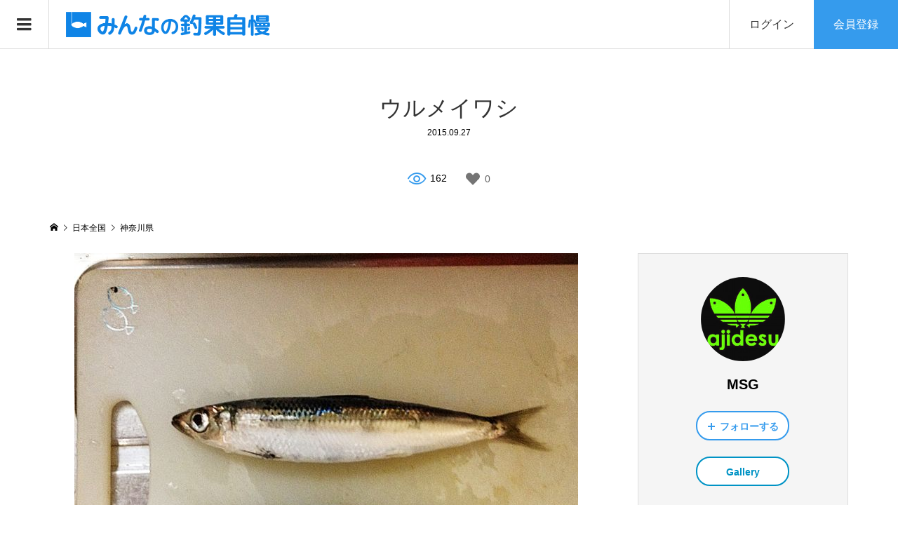

--- FILE ---
content_type: text/html; charset=UTF-8
request_url: https://choka-jiman.com/choka/kanagawa/choka-1399.html
body_size: 15814
content:
<!DOCTYPE html>
<html lang="ja">

<head prefix="og: http://ogp.me/ns# fb: http://ogp.me/ns/fb#">
				<!-- Global site tag (gtag.js) - Google Analytics -->
			<script async src="https://www.googletagmanager.com/gtag/js?id=UA-104080824-1"></script>
			<script>
				window.dataLayer = window.dataLayer || [];
				function gtag() { dataLayer.push(arguments); }
				gtag('js', new Date());

				gtag('config', 'UA-104080824-1');
			</script>
					<script async src="https://pagead2.googlesyndication.com/pagead/js/adsbygoogle.js?client=ca-pub-7709522637658822"
			crossorigin="anonymous"></script>
			<meta charset="UTF-8">
	<meta name="description" content="神奈川県の釣果。投稿者:MSG//自作投げサビキにて/イワシの中でもウルメはごちそう。刺身にちょうど良いサイズ! 魚名:ウルメイワシ">
	<meta name="viewport" content="width=device-width">
		<meta name="msvalidate.01" content="01D0153515CA8066413AEC35742A7273" />
			<meta property="og:type" content="article" />
<meta property="og:url" content="https://choka-jiman.com/choka/kanagawa/choka-1399.html">
<meta property="og:title" content="ウルメイワシ" />
<meta property="og:description" content="神奈川県の釣果。投稿者:MSG//自作投げサビキにて/イワシの中でもウルメはごちそう。刺身にちょうど良いサイズ! 魚名:ウルメイワシ" />
<meta property="og:site_name" content="みんなの釣果自慢" />
<meta property="og:image" content="https://choka-jiman.com/wp-content/uploads/fb85dc0251a74a9fdaf6b873cf26ce10.jpg">
<meta property="og:image:secure_url" content="https://choka-jiman.com/wp-content/uploads/fb85dc0251a74a9fdaf6b873cf26ce10.jpg" />
<meta property="og:image:width" content="718" />
<meta property="og:image:height" content="631" />
<meta property="fb:app_id" content="444847679642703">
<meta name="twitter:card" content="summary_large_image" />
<meta name="twitter:site" content="@choka_jiman" />
<meta name="twitter:creator" content="@choka_jiman" />
<meta property="twitter:title" content="ウルメイワシ" />
<meta property="twitter:description" content="神奈川県の釣果。投稿者:MSG//自作投げサビキにて/イワシの中でもウルメはごちそう。刺身にちょうど良いサイズ! 魚名:ウルメイワシ" />
<meta property="twitter:url" content="https://choka-jiman.com/choka/kanagawa/choka-1399.html">
<meta name="twitter:image" content="https://choka-jiman.com/wp-content/uploads/fb85dc0251a74a9fdaf6b873cf26ce10.jpg" />
<meta name="twitter:domain" content="choka-jiman.com" />
	<title>ウルメイワシ &#8211; みんなの釣果自慢</title>
<meta name='robots' content='max-image-preview:large' />
	<style>img:is([sizes="auto" i], [sizes^="auto," i]) { contain-intrinsic-size: 3000px 1500px }</style>
	<link rel='dns-prefetch' href='//challenges.cloudflare.com' />
<link rel="alternate" type="application/rss+xml" title="みんなの釣果自慢 &raquo; ウルメイワシ のコメントのフィード" href="https://choka-jiman.com/choka/kanagawa/choka-1399.html/feed" />
<link rel='stylesheet' id='wp-block-library-css' href='https://choka-jiman.com/wp-includes/css/dist/block-library/style.min.css?ver=6.8.3' type='text/css' media='all' />
<style id='classic-theme-styles-inline-css' type='text/css'>
/*! This file is auto-generated */
.wp-block-button__link{color:#fff;background-color:#32373c;border-radius:9999px;box-shadow:none;text-decoration:none;padding:calc(.667em + 2px) calc(1.333em + 2px);font-size:1.125em}.wp-block-file__button{background:#32373c;color:#fff;text-decoration:none}
</style>
<style id='global-styles-inline-css' type='text/css'>
:root{--wp--preset--aspect-ratio--square: 1;--wp--preset--aspect-ratio--4-3: 4/3;--wp--preset--aspect-ratio--3-4: 3/4;--wp--preset--aspect-ratio--3-2: 3/2;--wp--preset--aspect-ratio--2-3: 2/3;--wp--preset--aspect-ratio--16-9: 16/9;--wp--preset--aspect-ratio--9-16: 9/16;--wp--preset--color--black: #000000;--wp--preset--color--cyan-bluish-gray: #abb8c3;--wp--preset--color--white: #ffffff;--wp--preset--color--pale-pink: #f78da7;--wp--preset--color--vivid-red: #cf2e2e;--wp--preset--color--luminous-vivid-orange: #ff6900;--wp--preset--color--luminous-vivid-amber: #fcb900;--wp--preset--color--light-green-cyan: #7bdcb5;--wp--preset--color--vivid-green-cyan: #00d084;--wp--preset--color--pale-cyan-blue: #8ed1fc;--wp--preset--color--vivid-cyan-blue: #0693e3;--wp--preset--color--vivid-purple: #9b51e0;--wp--preset--gradient--vivid-cyan-blue-to-vivid-purple: linear-gradient(135deg,rgba(6,147,227,1) 0%,rgb(155,81,224) 100%);--wp--preset--gradient--light-green-cyan-to-vivid-green-cyan: linear-gradient(135deg,rgb(122,220,180) 0%,rgb(0,208,130) 100%);--wp--preset--gradient--luminous-vivid-amber-to-luminous-vivid-orange: linear-gradient(135deg,rgba(252,185,0,1) 0%,rgba(255,105,0,1) 100%);--wp--preset--gradient--luminous-vivid-orange-to-vivid-red: linear-gradient(135deg,rgba(255,105,0,1) 0%,rgb(207,46,46) 100%);--wp--preset--gradient--very-light-gray-to-cyan-bluish-gray: linear-gradient(135deg,rgb(238,238,238) 0%,rgb(169,184,195) 100%);--wp--preset--gradient--cool-to-warm-spectrum: linear-gradient(135deg,rgb(74,234,220) 0%,rgb(151,120,209) 20%,rgb(207,42,186) 40%,rgb(238,44,130) 60%,rgb(251,105,98) 80%,rgb(254,248,76) 100%);--wp--preset--gradient--blush-light-purple: linear-gradient(135deg,rgb(255,206,236) 0%,rgb(152,150,240) 100%);--wp--preset--gradient--blush-bordeaux: linear-gradient(135deg,rgb(254,205,165) 0%,rgb(254,45,45) 50%,rgb(107,0,62) 100%);--wp--preset--gradient--luminous-dusk: linear-gradient(135deg,rgb(255,203,112) 0%,rgb(199,81,192) 50%,rgb(65,88,208) 100%);--wp--preset--gradient--pale-ocean: linear-gradient(135deg,rgb(255,245,203) 0%,rgb(182,227,212) 50%,rgb(51,167,181) 100%);--wp--preset--gradient--electric-grass: linear-gradient(135deg,rgb(202,248,128) 0%,rgb(113,206,126) 100%);--wp--preset--gradient--midnight: linear-gradient(135deg,rgb(2,3,129) 0%,rgb(40,116,252) 100%);--wp--preset--font-size--small: 13px;--wp--preset--font-size--medium: 20px;--wp--preset--font-size--large: 36px;--wp--preset--font-size--x-large: 42px;--wp--preset--spacing--20: 0.44rem;--wp--preset--spacing--30: 0.67rem;--wp--preset--spacing--40: 1rem;--wp--preset--spacing--50: 1.5rem;--wp--preset--spacing--60: 2.25rem;--wp--preset--spacing--70: 3.38rem;--wp--preset--spacing--80: 5.06rem;--wp--preset--shadow--natural: 6px 6px 9px rgba(0, 0, 0, 0.2);--wp--preset--shadow--deep: 12px 12px 50px rgba(0, 0, 0, 0.4);--wp--preset--shadow--sharp: 6px 6px 0px rgba(0, 0, 0, 0.2);--wp--preset--shadow--outlined: 6px 6px 0px -3px rgba(255, 255, 255, 1), 6px 6px rgba(0, 0, 0, 1);--wp--preset--shadow--crisp: 6px 6px 0px rgba(0, 0, 0, 1);}:where(.is-layout-flex){gap: 0.5em;}:where(.is-layout-grid){gap: 0.5em;}body .is-layout-flex{display: flex;}.is-layout-flex{flex-wrap: wrap;align-items: center;}.is-layout-flex > :is(*, div){margin: 0;}body .is-layout-grid{display: grid;}.is-layout-grid > :is(*, div){margin: 0;}:where(.wp-block-columns.is-layout-flex){gap: 2em;}:where(.wp-block-columns.is-layout-grid){gap: 2em;}:where(.wp-block-post-template.is-layout-flex){gap: 1.25em;}:where(.wp-block-post-template.is-layout-grid){gap: 1.25em;}.has-black-color{color: var(--wp--preset--color--black) !important;}.has-cyan-bluish-gray-color{color: var(--wp--preset--color--cyan-bluish-gray) !important;}.has-white-color{color: var(--wp--preset--color--white) !important;}.has-pale-pink-color{color: var(--wp--preset--color--pale-pink) !important;}.has-vivid-red-color{color: var(--wp--preset--color--vivid-red) !important;}.has-luminous-vivid-orange-color{color: var(--wp--preset--color--luminous-vivid-orange) !important;}.has-luminous-vivid-amber-color{color: var(--wp--preset--color--luminous-vivid-amber) !important;}.has-light-green-cyan-color{color: var(--wp--preset--color--light-green-cyan) !important;}.has-vivid-green-cyan-color{color: var(--wp--preset--color--vivid-green-cyan) !important;}.has-pale-cyan-blue-color{color: var(--wp--preset--color--pale-cyan-blue) !important;}.has-vivid-cyan-blue-color{color: var(--wp--preset--color--vivid-cyan-blue) !important;}.has-vivid-purple-color{color: var(--wp--preset--color--vivid-purple) !important;}.has-black-background-color{background-color: var(--wp--preset--color--black) !important;}.has-cyan-bluish-gray-background-color{background-color: var(--wp--preset--color--cyan-bluish-gray) !important;}.has-white-background-color{background-color: var(--wp--preset--color--white) !important;}.has-pale-pink-background-color{background-color: var(--wp--preset--color--pale-pink) !important;}.has-vivid-red-background-color{background-color: var(--wp--preset--color--vivid-red) !important;}.has-luminous-vivid-orange-background-color{background-color: var(--wp--preset--color--luminous-vivid-orange) !important;}.has-luminous-vivid-amber-background-color{background-color: var(--wp--preset--color--luminous-vivid-amber) !important;}.has-light-green-cyan-background-color{background-color: var(--wp--preset--color--light-green-cyan) !important;}.has-vivid-green-cyan-background-color{background-color: var(--wp--preset--color--vivid-green-cyan) !important;}.has-pale-cyan-blue-background-color{background-color: var(--wp--preset--color--pale-cyan-blue) !important;}.has-vivid-cyan-blue-background-color{background-color: var(--wp--preset--color--vivid-cyan-blue) !important;}.has-vivid-purple-background-color{background-color: var(--wp--preset--color--vivid-purple) !important;}.has-black-border-color{border-color: var(--wp--preset--color--black) !important;}.has-cyan-bluish-gray-border-color{border-color: var(--wp--preset--color--cyan-bluish-gray) !important;}.has-white-border-color{border-color: var(--wp--preset--color--white) !important;}.has-pale-pink-border-color{border-color: var(--wp--preset--color--pale-pink) !important;}.has-vivid-red-border-color{border-color: var(--wp--preset--color--vivid-red) !important;}.has-luminous-vivid-orange-border-color{border-color: var(--wp--preset--color--luminous-vivid-orange) !important;}.has-luminous-vivid-amber-border-color{border-color: var(--wp--preset--color--luminous-vivid-amber) !important;}.has-light-green-cyan-border-color{border-color: var(--wp--preset--color--light-green-cyan) !important;}.has-vivid-green-cyan-border-color{border-color: var(--wp--preset--color--vivid-green-cyan) !important;}.has-pale-cyan-blue-border-color{border-color: var(--wp--preset--color--pale-cyan-blue) !important;}.has-vivid-cyan-blue-border-color{border-color: var(--wp--preset--color--vivid-cyan-blue) !important;}.has-vivid-purple-border-color{border-color: var(--wp--preset--color--vivid-purple) !important;}.has-vivid-cyan-blue-to-vivid-purple-gradient-background{background: var(--wp--preset--gradient--vivid-cyan-blue-to-vivid-purple) !important;}.has-light-green-cyan-to-vivid-green-cyan-gradient-background{background: var(--wp--preset--gradient--light-green-cyan-to-vivid-green-cyan) !important;}.has-luminous-vivid-amber-to-luminous-vivid-orange-gradient-background{background: var(--wp--preset--gradient--luminous-vivid-amber-to-luminous-vivid-orange) !important;}.has-luminous-vivid-orange-to-vivid-red-gradient-background{background: var(--wp--preset--gradient--luminous-vivid-orange-to-vivid-red) !important;}.has-very-light-gray-to-cyan-bluish-gray-gradient-background{background: var(--wp--preset--gradient--very-light-gray-to-cyan-bluish-gray) !important;}.has-cool-to-warm-spectrum-gradient-background{background: var(--wp--preset--gradient--cool-to-warm-spectrum) !important;}.has-blush-light-purple-gradient-background{background: var(--wp--preset--gradient--blush-light-purple) !important;}.has-blush-bordeaux-gradient-background{background: var(--wp--preset--gradient--blush-bordeaux) !important;}.has-luminous-dusk-gradient-background{background: var(--wp--preset--gradient--luminous-dusk) !important;}.has-pale-ocean-gradient-background{background: var(--wp--preset--gradient--pale-ocean) !important;}.has-electric-grass-gradient-background{background: var(--wp--preset--gradient--electric-grass) !important;}.has-midnight-gradient-background{background: var(--wp--preset--gradient--midnight) !important;}.has-small-font-size{font-size: var(--wp--preset--font-size--small) !important;}.has-medium-font-size{font-size: var(--wp--preset--font-size--medium) !important;}.has-large-font-size{font-size: var(--wp--preset--font-size--large) !important;}.has-x-large-font-size{font-size: var(--wp--preset--font-size--x-large) !important;}
:where(.wp-block-post-template.is-layout-flex){gap: 1.25em;}:where(.wp-block-post-template.is-layout-grid){gap: 1.25em;}
:where(.wp-block-columns.is-layout-flex){gap: 2em;}:where(.wp-block-columns.is-layout-grid){gap: 2em;}
:root :where(.wp-block-pullquote){font-size: 1.5em;line-height: 1.6;}
</style>
<link rel='stylesheet' id='contact-form-7-css' href='https://choka-jiman.com/wp-content/plugins/contact-form-7/includes/css/styles.css?ver=6.1.3' type='text/css' media='all' />
<link rel='stylesheet' id='toc-screen-css' href='https://choka-jiman.com/wp-content/plugins/table-of-contents-plus/screen.min.css?ver=2411.1' type='text/css' media='all' />
<link rel='stylesheet' id='wp-ulike-css' href='https://choka-jiman.com/wp-content/plugins/wp-ulike/assets/css/wp-ulike.min.css?ver=4.7.11' type='text/css' media='all' />
<link rel='stylesheet' id='parent-style-css' href='https://choka-jiman.com/wp-content/themes/zoomy_tcd067/style.css?ver=6.8.3' type='text/css' media='all' />
<link rel='stylesheet' id='child-style-css' href='https://choka-jiman.com/wp-content/themes/zoomy_tcd067-child/style.css?ver=6.8.3' type='text/css' media='all' />
<link rel='stylesheet' id='zoomy-style-css' href='https://choka-jiman.com/wp-content/themes/zoomy_tcd067-child/style.css?ver=1.7' type='text/css' media='all' />
<link rel='stylesheet' id='zoomy-slick-css' href='https://choka-jiman.com/wp-content/themes/zoomy_tcd067/css/slick.min.css?ver=6.8.3' type='text/css' media='all' />
<script type="text/javascript" src="https://choka-jiman.com/wp-includes/js/jquery/jquery.min.js?ver=3.7.1" id="jquery-core-js"></script>
<script type="text/javascript" src="https://choka-jiman.com/wp-includes/js/jquery/jquery-migrate.min.js?ver=3.4.1" id="jquery-migrate-js"></script>
<link rel="https://api.w.org/" href="https://choka-jiman.com/wp-json/" /><link rel="alternate" title="JSON" type="application/json" href="https://choka-jiman.com/wp-json/wp/v2/posts/1399" /><link rel="EditURI" type="application/rsd+xml" title="RSD" href="https://choka-jiman.com/xmlrpc.php?rsd" />
<meta name="generator" content="WordPress 6.8.3" />
<link rel="canonical" href="https://choka-jiman.com/choka/kanagawa/choka-1399.html" />
<link rel='shortlink' href='https://choka-jiman.com/?p=1399' />
<link rel="alternate" title="oEmbed (JSON)" type="application/json+oembed" href="https://choka-jiman.com/wp-json/oembed/1.0/embed?url=https%3A%2F%2Fchoka-jiman.com%2Fchoka%2Fkanagawa%2Fchoka-1399.html" />
<link rel="alternate" title="oEmbed (XML)" type="text/xml+oembed" href="https://choka-jiman.com/wp-json/oembed/1.0/embed?url=https%3A%2F%2Fchoka-jiman.com%2Fchoka%2Fkanagawa%2Fchoka-1399.html&#038;format=xml" />
<style>
.p-headline, .p-breadcrumb__item a:hover, .p-button-follow, .p-has-icon::before, .p-social-nav a:hover, .p-archive-information__item-date, .p-index-newsticker__item-date, .p-member-page-header__title, .p-member-page-headline--color, .p-widget__title, .p-widget-categories .toggle-children:hover { color: #359bed; }
.p-button, .p-header-member-menu__item.has-bg a, .p-category-item, .p-page-links > span, .p-author .p-social-nav__item--url a, .p-author__list-tab_badge, .slick-dots li.slick-active button, .slick-dots li:hover button { background-color: #359bed; }
.p-button-follow { border-color: #359bed; }
a.p-button-follow:hover, a.p-button-following:hover, .p-pager__item .current, .p-page-links a:hover, .p-pager__item a:hover, .slick-dots li.slick-active button { background-color: #359bed; border-color: #359bed; }
.p-author__list-tab, .p-member-news__item.is-unread, .p-widget-categories li a:hover { background-color: rgba(53, 155, 237, 0.15); }
.p-blog-archive__sort-item.is-active, .p-blog-archive__sort-item:hover { background: #359bed; border-color: #359bed !important; }
a:hover, .p-body a:hover, a:hover .p-article__title, .p-article__author:hover .p-article__author-name, a.p-has-icon:hover::before, .p-user-list__search-submit:hover, .p-widget .searchform #searchsubmit:hover, .p-widget-search .p-widget-search__submit:hover, .c-entry-nav__item a:hover, .p-modal__close:hover { color: #0f84e6; }
.p-button:hover, .p-header-member-menu__item.has-bg a:hover, .p-category-item:hover, .p-author .p-social-nav__item--url a:hover, .p-author__list-tab:hover, .p-article__edit-button:hover, .p-article__delete-button:hover, .c-comment__form-submit:hover, c-comment__password-protected, .c-pw__btn--register, .c-pw__btn { background-color: #0f84e6; }
.p-membership-form__image-upload-tiny__label:hover, .p-membership-form__overlay-button:hover, .c-comment__tab-item.is-active a, .c-comment__tab-item a:hover, .c-comment__tab-item.is-active p { background-color: #0f84e6; border-color: #0f84e6; }
.c-comment__tab-item.is-active a:after, .c-comment__tab-item.is-active p:after { border-top-color: #0f84e6; }
.p-body a { color: #359bed; }
body, input, textarea { font-family: Verdana, "ヒラギノ角ゴ ProN W3", "Hiragino Kaku Gothic ProN", "メイリオ", Meiryo, sans-serif; }
.p-logo, .p-entry__title, .p-entry-photo__title, .p-headline, .p-headline-photo, .p-page-header__title, .p-cb__item-headline, .p-widget__title, .p-sidemenu-categories-title {
font-family: Segoe UI, "ヒラギノ角ゴ ProN W3", "Hiragino Kaku Gothic ProN", "メイリオ", Meiryo, sans-serif;
}
.c-load--type1 { border: 3px solid rgba(153, 153, 153, 0.2); border-top-color: #333333; }
.p-hover-effect--type1:hover img { -webkit-transform: scale(1.2); -moz-transform: scale(1.2); -ms-transform: scale(1.2); transform: scale(1.2); }
.p-hover-effect--type2 img { margin-left: -8px; }
.p-hover-effect--type2:hover img { margin-left: 8px; }
.p-hover-effect--type1:hover .p-hover-effect__image { background: #333333; }
.p-hover-effect--type1:hover img { opacity: 0.5; }
.p-hover-effect--type2:hover .p-hover-effect__image { background: #000000; }
.p-hover-effect--type2:hover img { opacity: 0.5 }
.p-hover-effect--type3:hover .p-hover-effect__image { background: #000000; }
.p-hover-effect--type3:hover img { opacity: 0.5; }
.p-entry__title { font-size: 32px; }
.p-entry__title, .p-article-post__title, .p-article__title { color: #333333; }
.p-entry__body { color: #333333; font-size: 16px; }
.p-entry-photo__title { font-size: 36px; }
.p-entry-photo__title, .p-article-photo__title { color: #000000; }
.p-entry-photo__body { color: #000000; font-size: 16px; }
.p-headline-photo__author { background-color: #000000; color: #ffffff; }
.p-headline-photo__comment { background-color: #000000; color: #ffffff; }
.p-entry-information__body { color: #333333; font-size: 16px; }
.l-header__bar { background: rgba(255, 255, 255, 1); }
body.l-header__fix .is-header-fixed .l-header__bar { background: rgba(255, 255, 255, 0.8); }
.l-header__bar a { color: #333333; }
.l-header__bar a:hover, .p-header-member-menu__item a:hover { color: #1e73be; }
.p-header__logo--text { font-size: 22px; }
.p-siteinfo__title { font-size: 24px; }
.p-member-menu { background-color: #222222 !important; }
.p-member-menu__item a { color: #ffffff; }
.p-member-menu__item a:hover, .p-member-menu__item.is-active a { color: #359bed; }
.p-member-menu__item-badge { background-color: #359bed; color: #ffffff; }
.p-sidemnu { background-color: #333333; }
.p-sidemnu, .p-sidemnu a, .p-sidemnu .p-widget__title { color: #ffffff; }
.p-sidemnu a:hover, .p-sidemnu .current-cat a { color: #359bed; }
.p-sidemenu-categories-title, .p-sidemnu .p-widget__title { background-color: #359bed; color: #ffffff; }
.p-copyright { background-color: #359bed; color: #ffffff; }
.p-footer-blog, .p-footer-blog .slick-slider::before, .p-footer-blog .slick-slider::after { background-color: #359bed; }
@media (min-width: 992px) {
	.l-header__bar { background-color: rgba(255, 255, 255, 1); }
	.p-pagetop a:hover { background-color: #359bed; border-color: #359bed; }
}
@media only screen and (max-width: 991px) {
	.p-header__logo--text { font-size: 16px; }
	.p-pagetop a { background-color: #359bed; }
	.p-pagetop a:hover { background-color: #0f84e6; }
	.p-siteinfo__title { font-size: 18px; }
	.p-entry__title { font-size: 22px; }
	.p-entry__body { font-size: 14px; }
	.p-entry-photo__title { font-size: 22px; }
	.p-entry-photo__body { font-size: 14px; }
	.p-entry-information__title { font-size: 22px; }
	.p-entry-information__body { font-size: 14px; }
}
.p-footer-widget-area { background-color: #ffffff; color: #333333; }
.p-footer-widget-area .p-widget__title { color: #359bed; }
.p-footer-widget-area a { color: #333333; }
.p-footer-widget-area a:hover { color: #0f84e6; }
#site_info_widget-2 .p-siteinfo__button { background: #359bed; color: #ffffff !important; }
#site_info_widget-2 .p-siteinfo__button:hover { background: #0f84e6; color: #ffffff !important; }
#site_info_widget-3 .p-siteinfo__button { background: #359bed; color: #ffffff !important; }
#site_info_widget-3 .p-siteinfo__button:hover { background: #0f84e6; color: #ffffff !important; }
</style>
<style type="text/css">

</style>
<link rel="icon" href="https://choka-jiman.com/wp-content/uploads/cropped-icon3-100x100.jpg" sizes="32x32" />
<link rel="icon" href="https://choka-jiman.com/wp-content/uploads/cropped-icon3-320x320.jpg" sizes="192x192" />
<link rel="apple-touch-icon" href="https://choka-jiman.com/wp-content/uploads/cropped-icon3-320x320.jpg" />
<meta name="msapplication-TileImage" content="https://choka-jiman.com/wp-content/uploads/cropped-icon3-320x320.jpg" />
</head>

<body class="wp-singular post-template-default single single-post postid-1399 single-format-standard wp-theme-zoomy_tcd067 wp-child-theme-zoomy_tcd067-child l-sidebar--type2 l-header--type1 l-header--type1--mobile guest">
						<header id="js-header" class="l-header">
						<div class="l-header__bar l-header__bar--mobile p-header__bar">
									<div class="p-logo
						p-header__logo p-header__logo--retina">
						<a href="https://choka-jiman.com/"><img src="https://choka-jiman.com/wp-content/uploads/logo-choka.png"
								alt="みんなの釣果自慢"  width="300"></a>
					</div>
										<div class="p-logo p-header__logo--mobile p-header__logo--text">
						<a href="https://choka-jiman.com/">みんなの釣果自慢</a>
					</div>
							<ul class="p-header-member-menu">
			<li class="p-header-member-menu__item p-header-member-menu__item--login"><a href="https://choka-jiman.com/?memberpage=login">ログイン</a></li>
			<li class="p-header-member-menu__item p-header-member-menu__item--registration has-bg"><a href="https://choka-jiman.com/?memberpage=registration">会員登録</a></li>
		</ul>
									<a href="#" id="js-menu-button" class="p-menu-button c-menu-button"></a>
							</div>
												<div class="p-sidemnu">
							<a href="#" id="js-sidemenu-close" class="p-close-button"></a>
							<div class="p-sidemnu__inner">
														<div class="p-widget p-widget-sidemenu p-global-nav WP_Nav_Menu_Widget">
<div class="menu-main-container"><ul id="menu-main" class="menu"><li id="menu-item-256" class="menu-item menu-item-type-custom menu-item-object-custom menu-item-home menu-item-256"><a href="https://choka-jiman.com/">ホーム</a></li>
<li id="menu-item-259" class="menu-item menu-item-type-taxonomy menu-item-object-category current-post-ancestor menu-item-259"><a href="https://choka-jiman.com/./choka">釣果情報</a></li>
<li id="menu-item-660" class="menu-item menu-item-type-post_type menu-item-object-page menu-item-660"><a href="https://choka-jiman.com/area">地域別</a></li>
<li id="menu-item-7168" class="menu-item menu-item-type-post_type menu-item-object-page menu-item-7168"><a href="https://choka-jiman.com/tag">魚別（タグ）</a></li>
<li id="menu-item-257" class="menu-item menu-item-type-post_type menu-item-object-page menu-item-257"><a href="https://choka-jiman.com/ranking">ランキング</a></li>
<li id="menu-item-825" class="menu-item menu-item-type-post_type menu-item-object-page menu-item-825"><a href="https://choka-jiman.com/howto">使い方・楽しみ方</a></li>
<li id="menu-item-15972" class="menu-item menu-item-type-custom menu-item-object-custom menu-item-15972"><a href="https://choka-jiman.com?cooking=1">釣り人の料理</a></li>
</ul></div></div>
<div class="p-widget p-widget-sidemenu widget_search" id="search-4">
<h2 class="p-widget__title">釣果検索</h2>
<form role="search" method="get" id="searchform" class="searchform" action="https://choka-jiman.com">
<select id="cat" class="postform" name="cat">
<option value="">地域選択</option><option class="level-0" value="219">秘密(32)</option><option class="level-0" value="99">北海道(27)</option><option class="level-0" value="228">青森県(11)</option><option class="level-0" value="92">秋田県(15)</option><option class="level-0" value="444">山形県(13)</option><option class="level-0" value="242">岩手県(62)</option><option class="level-0" value="435">宮城県(5)</option><option class="level-0" value="82">福島県(18)</option><option class="level-0" value="35">東京都(552)</option><option class="level-0" value="40">神奈川県(1040)</option><option class="level-0" value="44">千葉県(697)</option><option class="level-0" value="31">埼玉県(134)</option><option class="level-0" value="58">群馬県(151)</option><option class="level-0" value="90">栃木県(21)</option><option class="level-0" value="80">茨城県(85)</option><option class="level-0" value="45">新潟県(22)</option><option class="level-0" value="33">石川県(78)</option><option class="level-0" value="27">福井県(237)</option><option class="level-0" value="146">富山県(13)</option><option class="level-0" value="78">愛知県(103)</option><option class="level-0" value="95">岐阜県(41)</option><option class="level-0" value="107">静岡県(247)</option><option class="level-0" value="93">山梨県(24)</option><option class="level-0" value="29">長野県(46)</option><option class="level-0" value="105">三重県(270)</option><option class="level-0" value="165">大阪府(59)</option><option class="level-0" value="150">京都府(38)</option><option class="level-0" value="143">兵庫県(288)</option><option class="level-0" value="184">滋賀県(11)</option><option class="level-0" value="112">奈良県(60)</option><option class="level-0" value="20">和歌山県(563)</option><option class="level-0" value="53">広島県(39)</option><option class="level-0" value="101">岡山県(23)</option><option class="level-0" value="130">山口県(59)</option><option class="level-0" value="63">島根県(15)</option><option class="level-0" value="18">鳥取県(42)</option><option class="level-0" value="140">徳島県(18)</option><option class="level-0" value="47">香川県(186)</option><option class="level-0" value="178">愛媛県(20)</option><option class="level-0" value="49">高知県(127)</option><option class="level-0" value="25">福岡県(32)</option><option class="level-0" value="201">佐賀県(33)</option><option class="level-0" value="37">長崎県(178)</option><option class="level-0" value="56">熊本県(35)</option><option class="level-0" value="88">大分県(53)</option><option class="level-0" value="209">宮崎県(26)</option><option class="level-0" value="66">鹿児島県(256)</option><option class="level-0" value="70">沖縄県(110)</option></select>	<div>
		<label class="screen-reader-text" for="s">検索:</label>
		<input type="text" value="" name="s" id="s" />
		<input type="submit" id="searchsubmit" value="検索" />
	</div>
</form>
</div>
						</div>
										</div>
									</header>
				<main class="l-main">
			<div class="l-inner">
							<h1 class="p-entry__title">ウルメイワシ</h1>
									<ul class="p-entry__meta_top">
													<li><time class="p-entry__date p-article__date"
									datetime="2015-09-27T19:39:55+09:00">2015.09.27</time></li>											</ul>
									<ul class="p-entry__counts">
																<li class="p-has-icon p-icon-views">162</li>																<li class="p-has-icon wp-ulike-wrap">		<div class="wpulike wpulike-heart " ><div class="wp_ulike_general_class wp_ulike_is_restricted"><button type="button"
					aria-label="いいねボタン"
					data-ulike-id="1399"
					data-ulike-nonce="33d08ffa2c"
					data-ulike-type="post"
					data-ulike-template="wpulike-heart"
					data-ulike-display-likers=""
					data-ulike-likers-style="popover"
					class="wp_ulike_btn wp_ulike_put_image wp_post_btn_1399"></button><span class="count-box wp_ulike_counter_up" data-ulike-counter-value="0"></span>			</div></div>
	</li>
					
				</ul>
					<div class="p-breadcrumb c-breadcrumb">
		<ul id="breadcrumb" class="p-breadcrumb__inner c-breadcrumb__inner l-inner" itemscope itemtype="http://schema.org/BreadcrumbList">
			<li class="p-breadcrumb__item c-breadcrumb__item p-breadcrumb__item--home c-breadcrumb__item--home" itemprop="itemListElement" itemscope itemtype="http://schema.org/ListItem">
				<a href="https://choka-jiman.com/" itemtype="http://schema.org/Thing" itemprop="item"><span itemprop="name">HOME</span></a>
				<meta itemprop="position" content="1">
			</li>
			<li class="p-breadcrumb__item c-breadcrumb__item" itemprop="itemListElement" itemscope itemtype="http://schema.org/ListItem">
				<a href="https://choka-jiman.com/./choka" itemtype="http://schema.org/Thing" itemprop="item">
					<span itemprop="name">日本全国</span>
				</a>
				<meta itemprop="position" content="2">
			</li>
		<li class="p-breadcrumb__item c-breadcrumb__item" itemprop="itemListElement" itemscope itemtype="http://schema.org/ListItem">
			<a href="https://choka-jiman.com/./choka/kanagawa" itemtype="http://schema.org/Thing" itemprop="item">
				<span itemprop="name">神奈川県</span>
			</a>
			<meta itemprop="position" content="3">
		</li>
		</ul>
	</div>
			<div class="l-2columns">
				<article class="p-entry l-primary">
									<div class="p-entry__thumbnail"><img src="https://choka-jiman.com/wp-content/uploads/fb85dc0251a74a9fdaf6b873cf26ce10.jpg" alt="ウルメイワシ"><div class="p-entry-photo__inner" style="max-width: 718px;"><p class="main_img_descri">イワシの中でもウルメはごちそう。刺身にちょうど良いサイズ!</p></div></div>
					<div class="p-entry__body p-body">
						<h2 class="post_info_table_title">釣果情報</h2>
<table class="post_info_table">
<tbody>
<tr>
<th>コメント</th>
<td colspan="3">自作投げサビキにて</td>
</tr>
<tr>
<th><span class="fa fa-tags fa-fw"></span>魚名</th>
<td>ウルメイワシ</td>
<th>釣行日</th>
<td>2015.09.27</td>
</tr>
<tr>
<th><span class="fa fa-folder fa-fw"></span>地域</th>
<td><a href="https://choka-jiman.com/choka/kanagawa" title="神奈川県">神奈川県</a></td>
<th>釣り場</th>
<td></td>
</tr>
<tr>
<th>サイズ</th>
<td><span class="size">21cm</span></td>
<th>重さ</th>
<td></td>
</tr>
</tbody>
</table>
					</div>
											<div class="p-entry__report"><a class="p-entry__report-button js-report-button"
								href="#">報告する</a>
						</div>
								<div class="p-entry-photo__category"><a class="p-category-item" href="https://choka-jiman.com/tag/%e3%82%a6%e3%83%ab%e3%83%a1%e3%82%a4%e3%83%af%e3%82%b7">ウルメイワシ</a></div>
<ul class="p-live-camera-link" style="margin-top: 20px; margin-bottom: 20px;"><li style="margin-bottom: 10px;"><a href="https://camera-map.com/amagumo_map/kanagawa" target="_blank" rel="noopener noreferrer" style="color: #0093c5;">神奈川県の天気予報・雨雲レーダー</a></li><li style="margin-bottom: 10px;"><a href="https://camera-map.com/kanagawa" target="_blank" rel="noopener noreferrer" style="color: #0093c5;">神奈川県のライブカメラ一覧</a></li></ul>				<ul class="p-entry__share c-share u-clearfix c-share--sm c-share--color">
					<li class="c-share__btn c-share__btn--twitter">
						<a href="http://twitter.com/share?text=%E3%82%A6%E3%83%AB%E3%83%A1%E3%82%A4%E3%83%AF%E3%82%B7&url=https%3A%2F%2Fchoka-jiman.com%2Fchoka%2Fkanagawa%2Fchoka-1399.html&via=choka_jiman&tw_p=tweetbutton&related=choka_jiman" onclick="javascript:window.open(this.href, '', 'menubar=no,toolbar=no,resizable=yes,scrollbars=yes,height=400,width=600');return false;">
							<i class="c-share__icn c-share__icn--twitter"></i>
							<span class="c-share__title">Tweet</span>
						</a>
					</li>
					<li class="c-share__btn c-share__btn--facebook">
						<a href="//www.facebook.com/sharer/sharer.php?u=https://choka-jiman.com/choka/kanagawa/choka-1399.html&amp;t=%E3%82%A6%E3%83%AB%E3%83%A1%E3%82%A4%E3%83%AF%E3%82%B7" rel="nofollow" target="_blank">
							<i class="c-share__icn c-share__icn--facebook"></i>
							<span class="c-share__title">Share</span>
						</a>
					</li>
				</ul>
				</article>
						<aside class="p-sidebar l-secondary">
			<div class="p-entry__author">
				<a class="p-hover-effect--type1" href="https://choka-jiman.com/authors/59">
					<div class="p-author__thumbnail js-object-fit-cover">
						<div class="p-hover-effect__image"><img alt='MSG' src='https://choka-jiman.com/wp-content/uploads/MSG_avatar_1444994384.jpg' class='avatar avatar-300 photo' height='300' width='300' /></div>
					</div>
					<div class="p-author__name">MSG</div>
				</a>
				<div class="p-author__follow">
					<a class="p-button-follow js-toggle-follow" href="#" data-user-id="59">フォローする</a>
				</div>
			<div class="p-author__gallery">
				<a class="p-button-gallery" href="https://choka-jiman.com/gallery?author_id=59">Gallery</a>
			</div>
			</div>
			<div class="p-widget p-widget-sidebar author_photo_list_widget">
				<h2 class="p-widget__title">MSG's blog</h2>
				<ul class="p-widget-photo-list u-clearfix">
					<li class="p-widget-photo-list__item"><a class="p-hover-effect--type1" href="https://choka-jiman.com/choka/kanagawa/choka-22187.html"><span class="p-hover-effect__image js-object-fit-cover"><img src="https://choka-jiman.com/wp-content/uploads/fnswbbfp-300x300.jpg" alt="先週の釣果"></span></a></li>
					<li class="p-widget-photo-list__item"><a class="p-hover-effect--type1" href="https://choka-jiman.com/choka/kanagawa/choka-22189.html"><span class="p-hover-effect__image js-object-fit-cover"><img src="https://choka-jiman.com/wp-content/uploads/6nrmutmr-300x300.jpg" alt="本日!"></span></a></li>
					<li class="p-widget-photo-list__item"><a class="p-hover-effect--type1" href="https://choka-jiman.com/choka/shizuoka/choka-22188.html"><span class="p-hover-effect__image js-object-fit-cover"><img src="https://choka-jiman.com/wp-content/uploads/00ffme6l-300x300.jpg" alt="昨日の遠征"></span></a></li>
					<li class="p-widget-photo-list__item"><a class="p-hover-effect--type1" href="https://choka-jiman.com/choka/kanagawa/choka-22044.html"><span class="p-hover-effect__image js-object-fit-cover"><img src="https://choka-jiman.com/wp-content/uploads/r8ajb5sx-300x300.jpg" alt="昨日の釣果"></span></a></li>
					<li class="p-widget-photo-list__item"><a class="p-hover-effect--type1" href="https://choka-jiman.com/choka/shizuoka/choka-22020.html"><span class="p-hover-effect__image js-object-fit-cover"><img src="https://choka-jiman.com/wp-content/uploads/j0fwfjdp-300x300.jpg" alt="初鯛験"></span></a></li>
					<li class="p-widget-photo-list__item"><a class="p-hover-effect--type1" href="https://choka-jiman.com/choka/kanagawa/choka-22003.html"><span class="p-hover-effect__image js-object-fit-cover"><img src="https://choka-jiman.com/wp-content/uploads/xjsjbofr-300x300.jpg" alt="昨日の釣果"></span></a></li>
				</ul>
			<div class="more-author-post">
				<a class="p-siteinfo__button p-button" href="https://choka-jiman.com/authors/59">もっと見る</a>
			</div>

			</div>
<div class="widget_text p-widget p-widget-sidebar widget_custom_html" id="custom_html-18">
<div class="textwidget custom-html-widget"><h2 class="p-widget__title">関連するおすすめ釣果</h2><ul class="p-widget-list">
<li class="p-widget-list__item">
		<a class="p-hover-effect--type1 u-clearfix" href="https://choka-jiman.com/choka/nagasaki/choka-23322.html">
		<div class="p-widget-list__item-thumbnail p-hover-effect__image js-object-fit-cover">
			<div class="p-widget-list__item-thumbnail__inner">
					<img src="https://choka-jiman.com/wp-content/uploads/pqgy4suj-600x600.jpg" alt="返り討ちにあいました？">
			</div>
		</div>
		<h3 class="p-widget-list__item-title p-article-post__title p-article__title js-multiline-ellipsis">返り討ちにあいました？</h3>
		<div class="p-widget-list__item-author p-article__author" data-url="https://choka-jiman.com/authors/491">
			<span class="p-widget-list__item-author_thumbnail p-article__author-thumbnail"><img alt='yasu' src='https://choka-jiman.com/wp-content/uploads/user/491/ro4cwx6k-96x96.jpg' class='avatar avatar-96 photo' height='96' width='96' /></span>
			<span class="p-widget-list__item-author_name p-article__author-name">yasu</span>
		</div>
	</a>
</li>
<li class="p-widget-list__item">
		<a class="p-hover-effect--type1 u-clearfix" href="https://choka-jiman.com/choka/chiba/choka-22261.html">
		<div class="p-widget-list__item-thumbnail p-hover-effect__image js-object-fit-cover">
			<div class="p-widget-list__item-thumbnail__inner">
					<img src="https://choka-jiman.com/wp-content/uploads/xrbqfuro-600x600.jpg" alt="鰺・うるめ・良型のサバ　混じりク-ラ-満タン(^_-)-☆">
			</div>
		</div>
		<h3 class="p-widget-list__item-title p-article-post__title p-article__title js-multiline-ellipsis">鰺・うるめ・良型のサバ　混じりク-ラ-満タン(^_-)-☆</h3>
		<div class="p-widget-list__item-author p-article__author" data-url="https://choka-jiman.com/authors/1080">
			<span class="p-widget-list__item-author_thumbnail p-article__author-thumbnail"><img alt='長作丸' src='https://choka-jiman.com/wp-content/uploads/ff00d75ec53c2ecb68110c1c0cb9784f-300x300.jpg' class='avatar avatar-96 photo' height='96' width='96' /></span>
			<span class="p-widget-list__item-author_name p-article__author-name">長作丸</span>
		</div>
	</a>
</li>
<li class="p-widget-list__item">
		<a class="p-hover-effect--type1 u-clearfix" href="https://choka-jiman.com/choka/chiba/choka-15555.html">
		<div class="p-widget-list__item-thumbnail p-hover-effect__image js-object-fit-cover">
			<div class="p-widget-list__item-thumbnail__inner">
					<img src="https://choka-jiman.com/wp-content/uploads/2018-04-14-002-600x539.jpg" alt="ヤリイカ　うるめイワシ">
			</div>
		</div>
		<h3 class="p-widget-list__item-title p-article-post__title p-article__title js-multiline-ellipsis">ヤリイカ　うるめイワシ</h3>
		<div class="p-widget-list__item-author p-article__author" data-url="https://choka-jiman.com/authors/1080">
			<span class="p-widget-list__item-author_thumbnail p-article__author-thumbnail"><img alt='長作丸' src='https://choka-jiman.com/wp-content/uploads/ff00d75ec53c2ecb68110c1c0cb9784f-300x300.jpg' class='avatar avatar-96 photo' height='96' width='96' /></span>
			<span class="p-widget-list__item-author_name p-article__author-name">長作丸</span>
		</div>
	</a>
</li>
<li class="p-widget-list__item">
		<a class="p-hover-effect--type1 u-clearfix" href="https://choka-jiman.com/choka/kanagawa/choka-5075.html">
		<div class="p-widget-list__item-thumbnail p-hover-effect__image js-object-fit-cover">
			<div class="p-widget-list__item-thumbnail__inner">
					<img src="https://choka-jiman.com/wp-content/uploads/DSC_0566.jpg" alt="大磯港超小物サビキ釣り">
			</div>
		</div>
		<h3 class="p-widget-list__item-title p-article-post__title p-article__title js-multiline-ellipsis">大磯港超小物サビキ釣り</h3>
		<div class="p-widget-list__item-author p-article__author" data-url="https://choka-jiman.com/authors/301">
			<span class="p-widget-list__item-author_thumbnail p-article__author-thumbnail"><img alt='tony' src='https://choka-jiman.com/wp-content/uploads/tony_avatar_1446364203.JPG' class='avatar avatar-96 photo' height='96' width='96' /></span>
			<span class="p-widget-list__item-author_name p-article__author-name">tony</span>
		</div>
	</a>
</li>
</ul>
<div class="p-widget-list__button">
<a class="p-button" href="https://choka-jiman.com/tag/%e3%82%a6%e3%83%ab%e3%83%a1%e3%82%a4%e3%83%af%e3%82%b7">もっと見る</a>
</div>

</div></div>
		</aside>
		</div>
	</div>
</main>
<footer class="l-footer">
	<div class="p-above-footer-widget-area">
		<div class="l-inner">
<div class="p-widget p-widget-above-footer styled_post_list_widget" id="styled_post_list_widget-3">
<h2 class="p-widget__title">新着釣果</h2>
<div class="p-blog-archive">
	<article class="p-blog-archive__item">
		<a class="p-hover-effect--type1 u-clearfix" href="https://choka-jiman.com/choka/tokyo/choka-25012.html">
			<div class="p-blog-archive__item-thumbnail p-hover-effect__image js-object-fit-cover">
				<div class="p-blog-archive__item-thumbnail__inner">
					<img src="https://choka-jiman.com/wp-content/uploads/7zqrurgc-600x600.jpg" alt="あけましたおめでとう">
					<div class="p-blog-archive__item-thumbnail_meta p-article__meta"><time class="p-article__date" datetime="2026-01-07T08:36:07+09:00">2026.01.07</time></div>
					<div class="p-float-category"><span class="p-category-item" data-url="https://choka-jiman.com/./choka/tokyo">東京都</span></div>
				</div>
			</div>
			<h3 class="p-blog-archive__item-title p-article-post__title p-article__title js-multiline-ellipsis">あけましたおめでとう</h3>
			<div class="p-blog-archive__item-author p-article__author" data-url="https://choka-jiman.com/authors/166">
				<span class="p-blog-archive__item-author_thumbnail p-article__author-thumbnail"><img alt='Level93' src='https://choka-jiman.com/wp-content/uploads/user/166/9ldlj5h9-96x96.jpg' class='avatar avatar-96 photo' height='96' width='96' /></span>
				<span class="p-blog-archive__item-author_name p-article__author-name">Level93</span>
			</div>
		</a>
	</article>
	<article class="p-blog-archive__item">
		<a class="p-hover-effect--type1 u-clearfix" href="https://choka-jiman.com/choka/nagasaki/choka-25011.html">
			<div class="p-blog-archive__item-thumbnail p-hover-effect__image js-object-fit-cover">
				<div class="p-blog-archive__item-thumbnail__inner">
					<img src="https://choka-jiman.com/wp-content/uploads/o5cfvcbj-600x490.jpg" alt="メイチダイですよね？">
					<div class="p-blog-archive__item-thumbnail_meta p-article__meta"><time class="p-article__date" datetime="2026-01-02T12:54:24+09:00">2026.01.02</time></div>
					<div class="p-float-category"><span class="p-category-item" data-url="https://choka-jiman.com/./choka/nagasaki">長崎県</span></div>
				</div>
			</div>
			<h3 class="p-blog-archive__item-title p-article-post__title p-article__title js-multiline-ellipsis">メイチダイですよね？</h3>
			<div class="p-blog-archive__item-author p-article__author" data-url="https://choka-jiman.com/authors/491">
				<span class="p-blog-archive__item-author_thumbnail p-article__author-thumbnail"><img alt='yasu' src='https://choka-jiman.com/wp-content/uploads/user/491/ro4cwx6k-96x96.jpg' class='avatar avatar-96 photo' height='96' width='96' /></span>
				<span class="p-blog-archive__item-author_name p-article__author-name">yasu</span>
			</div>
		</a>
	</article>
	<article class="p-blog-archive__item">
		<a class="p-hover-effect--type1 u-clearfix" href="https://choka-jiman.com/choka/tokyo/choka-25010.html">
			<div class="p-blog-archive__item-thumbnail p-hover-effect__image js-object-fit-cover">
				<div class="p-blog-archive__item-thumbnail__inner">
					<img src="https://choka-jiman.com/wp-content/uploads/pcwv8fba-600x600.jpg" alt="これが最後かな">
					<div class="p-blog-archive__item-thumbnail_meta p-article__meta"><time class="p-article__date" datetime="2025-12-31T08:30:29+09:00">2025.12.31</time></div>
					<div class="p-float-category"><span class="p-category-item" data-url="https://choka-jiman.com/./choka/tokyo">東京都</span></div>
				</div>
			</div>
			<h3 class="p-blog-archive__item-title p-article-post__title p-article__title js-multiline-ellipsis">これが最後かな</h3>
			<div class="p-blog-archive__item-author p-article__author" data-url="https://choka-jiman.com/authors/166">
				<span class="p-blog-archive__item-author_thumbnail p-article__author-thumbnail"><img alt='Level93' src='https://choka-jiman.com/wp-content/uploads/user/166/9ldlj5h9-96x96.jpg' class='avatar avatar-96 photo' height='96' width='96' /></span>
				<span class="p-blog-archive__item-author_name p-article__author-name">Level93</span>
			</div>
		</a>
	</article>
	<article class="p-blog-archive__item">
		<a class="p-hover-effect--type1 u-clearfix" href="https://choka-jiman.com/choka/kanagawa/choka-25009.html">
			<div class="p-blog-archive__item-thumbnail p-hover-effect__image js-object-fit-cover">
				<div class="p-blog-archive__item-thumbnail__inner">
					<img src="https://choka-jiman.com/wp-content/uploads/hz9mkqrr-600x600.jpg" alt="フロートアジング">
					<div class="p-blog-archive__item-thumbnail_meta p-article__meta"><time class="p-article__date" datetime="2025-12-25T21:09:21+09:00">2025.12.25</time></div>
					<div class="p-float-category"><span class="p-category-item" data-url="https://choka-jiman.com/./choka/kanagawa">神奈川県</span></div>
				</div>
			</div>
			<h3 class="p-blog-archive__item-title p-article-post__title p-article__title js-multiline-ellipsis">フロートアジング</h3>
			<div class="p-blog-archive__item-author p-article__author" data-url="https://choka-jiman.com/authors/1138">
				<span class="p-blog-archive__item-author_thumbnail p-article__author-thumbnail"><img alt='☆尚☆' src='https://choka-jiman.com/wp-content/uploads/user/1138/qkj7u7zk-96x96.jpg' class='avatar avatar-96 photo' height='96' width='96' /></span>
				<span class="p-blog-archive__item-author_name p-article__author-name">☆尚☆</span>
			</div>
		</a>
	</article>
</div>
<div class="p-widget-list__button">
	<a class="p-button" href="https://choka-jiman.com/choka">もっと見る</a>
</div>
</div>
		</div>
	</div>
	<div id="js-pagetop" class="p-pagetop"><a href="#"></a></div>
	<div class="p-footer-blog">
		<div class="l-inner">
			<div id="js-footer-slider" data-interval="7">
				<article class="p-footer-blog__item">
					<a class="p-hover-effect--type1" href="https://choka-jiman.com/choka/aichi/choka-23418.html">
						<div class="p-footer-blog__item-thumbnail p-hover-effect__image js-object-fit-cover"><img src="https://choka-jiman.com/wp-content/uploads/rqt2hxft-600x537.jpg" alt="ライトタックル！"></div>
						<div class="p-float-category"><span class="p-category-item" data-url="https://choka-jiman.com/./choka/aichi">愛知県</span></div>
						<h3 class="p-footer-blog__item-title p-article__title js-multiline-ellipsis">ライトタックル！</h3>
					</a>
				</article>
				<article class="p-footer-blog__item">
					<a class="p-hover-effect--type1" href="https://choka-jiman.com/choka/wakayama/choka-23288.html">
						<div class="p-footer-blog__item-thumbnail p-hover-effect__image js-object-fit-cover"><img src="https://choka-jiman.com/wp-content/uploads/zufrbzxa-600x464.jpg" alt="春タチウオ"></div>
						<div class="p-float-category"><span class="p-category-item" data-url="https://choka-jiman.com/./choka/wakayama">和歌山県</span></div>
						<h3 class="p-footer-blog__item-title p-article__title js-multiline-ellipsis">春タチウオ</h3>
					</a>
				</article>
				<article class="p-footer-blog__item">
					<a class="p-hover-effect--type1" href="https://choka-jiman.com/choka/hyogo/choka-16451.html">
						<div class="p-footer-blog__item-thumbnail p-hover-effect__image js-object-fit-cover"><img src="https://choka-jiman.com/wp-content/uploads/P1020846-600x539.jpg" alt="チニング釣行"></div>
						<div class="p-float-category"><span class="p-category-item" data-url="https://choka-jiman.com/./choka/hyogo">兵庫県</span></div>
						<h3 class="p-footer-blog__item-title p-article__title js-multiline-ellipsis">チニング釣行</h3>
					</a>
				</article>
				<article class="p-footer-blog__item">
					<a class="p-hover-effect--type1" href="https://choka-jiman.com/choka/hyogo/choka-23722.html">
						<div class="p-footer-blog__item-thumbnail p-hover-effect__image js-object-fit-cover"><img src="https://choka-jiman.com/wp-content/uploads/yjovlpcw-600x600.jpg" alt="常夜灯の影を狙わない理由なんて無い😇"></div>
						<div class="p-float-category"><span class="p-category-item" data-url="https://choka-jiman.com/./choka/hyogo">兵庫県</span></div>
						<h3 class="p-footer-blog__item-title p-article__title js-multiline-ellipsis">常夜灯の影を狙わない理由なんて無い😇</h3>
					</a>
				</article>
				<article class="p-footer-blog__item">
					<a class="p-hover-effect--type1" href="https://choka-jiman.com/choka/shizuoka/choka-24354.html">
						<div class="p-footer-blog__item-thumbnail p-hover-effect__image js-object-fit-cover"><img src="https://choka-jiman.com/wp-content/uploads/mzljwodg-600x600.jpg" alt="後半シマアジ入食い"></div>
						<div class="p-float-category"><span class="p-category-item" data-url="https://choka-jiman.com/./choka/shizuoka">静岡県</span></div>
						<h3 class="p-footer-blog__item-title p-article__title js-multiline-ellipsis">後半シマアジ入食い</h3>
					</a>
				</article>
				<article class="p-footer-blog__item">
					<a class="p-hover-effect--type1" href="https://choka-jiman.com/choka/chiba/choka-23626.html">
						<div class="p-footer-blog__item-thumbnail p-hover-effect__image js-object-fit-cover"><img src="https://choka-jiman.com/wp-content/uploads/ae8itffa-600x600.jpg" alt="サバ　ク－ラ－2個満タン＼(^o^)／"></div>
						<div class="p-float-category"><span class="p-category-item" data-url="https://choka-jiman.com/./choka/chiba">千葉県</span></div>
						<h3 class="p-footer-blog__item-title p-article__title js-multiline-ellipsis">サバ　ク－ラ－2個満タン＼(^o^)／</h3>
					</a>
				</article>
				<article class="p-footer-blog__item">
					<a class="p-hover-effect--type1" href="https://choka-jiman.com/choka/kanagawa/choka-1654.html">
						<div class="p-footer-blog__item-thumbnail p-hover-effect__image js-object-fit-cover"><img src="https://choka-jiman.com/wp-content/uploads/aji30-600x469.jpg" alt="尺アジ"></div>
						<div class="p-float-category"><span class="p-category-item" data-url="https://choka-jiman.com/./choka/kanagawa">神奈川県</span></div>
						<h3 class="p-footer-blog__item-title p-article__title js-multiline-ellipsis">尺アジ</h3>
					</a>
				</article>
				<article class="p-footer-blog__item">
					<a class="p-hover-effect--type1" href="https://choka-jiman.com/choka/chiba/choka-7616.html">
						<div class="p-footer-blog__item-thumbnail p-hover-effect__image js-object-fit-cover"><img src="https://choka-jiman.com/wp-content/uploads/image-222-600x600.jpeg" alt="根掛かりはチャンス！"></div>
						<div class="p-float-category"><span class="p-category-item" data-url="https://choka-jiman.com/./choka/chiba">千葉県</span></div>
						<h3 class="p-footer-blog__item-title p-article__title js-multiline-ellipsis">根掛かりはチャンス！</h3>
					</a>
				</article>
				<article class="p-footer-blog__item">
					<a class="p-hover-effect--type1" href="https://choka-jiman.com/choka/kyoto/choka-15595.html">
						<div class="p-footer-blog__item-thumbnail p-hover-effect__image js-object-fit-cover"><img src="https://choka-jiman.com/wp-content/uploads/556a66c9c9fabe18a237e6640842b4f1-600x539.jpg" alt="今宵もシーバス調査釣行"></div>
						<div class="p-float-category"><span class="p-category-item" data-url="https://choka-jiman.com/./choka/kyoto">京都府</span></div>
						<h3 class="p-footer-blog__item-title p-article__title js-multiline-ellipsis">今宵もシーバス調査釣行</h3>
					</a>
				</article>
				<article class="p-footer-blog__item">
					<a class="p-hover-effect--type1" href="https://choka-jiman.com/choka/chiba/choka-23437.html">
						<div class="p-footer-blog__item-thumbnail p-hover-effect__image js-object-fit-cover"><img src="https://choka-jiman.com/wp-content/uploads/dxjce0tq-600x600.jpg" alt="太刀魚　ヒット　お土産になりました　"></div>
						<div class="p-float-category"><span class="p-category-item" data-url="https://choka-jiman.com/./choka/chiba">千葉県</span></div>
						<h3 class="p-footer-blog__item-title p-article__title js-multiline-ellipsis">太刀魚　ヒット　お土産になりました　</h3>
					</a>
				</article>
			</div>
		</div>
	</div>
	<div id="js-footer-widget" class="p-footer-widget-area" style="background: #ffffff">

		<div class="p-footer-widget-area__inner l-inner">
<div class="p-widget p-widget-footer site_info_widget" id="site_info_widget-2">
<div class="p-siteinfo">
<h2 class="p-siteinfo__title p-logo">みんなの釣果自慢</h2>
<div class="p-siteinfo__desc">あなたの釣果投稿をお待ちしております！</div>
<a class="p-siteinfo__button p-button" href="https://choka-jiman.com/?memberpage=registration">ユーザ登録する</a>
<ul class="p-social-nav"><li class="p-social-nav__item p-social-nav__item--instagram"><a href="https://instagram.com/choka.jiman" target="_blank"></a></li><li class="p-social-nav__item p-social-nav__item--twitter"><a href="https://twitter.com/choka_jiman" target="_blank"></a></li><li class="p-social-nav__item p-social-nav__item--facebook"><a href="https://www.facebook.com/chokajiman" target="_blank"></a></li><li class="p-social-nav__item p-social-nav__item--contact"><a href="https://choka-jiman.com/contact" target="_blank"></a></li></ul>
</div>
</div>
<div class="p-widget p-widget-footer widget_nav_menu" id="nav_menu-13">
<div class="menu-footer-container"><ul id="menu-footer" class="menu"><li id="menu-item-22818" class="menu-item menu-item-type-custom menu-item-object-custom menu-item-22818"><a target="_blank" href="https://camera-map.com/amagumo_map">雨雲レーダー・天気予報</a></li>
<li id="menu-item-21581" class="menu-item menu-item-type-custom menu-item-object-custom menu-item-21581"><a target="_blank" href="https://map-mania.com/amagumo_map">雨雲と天気予報</a></li>
<li id="menu-item-20199" class="menu-item menu-item-type-post_type menu-item-object-page menu-item-20199"><a href="https://choka-jiman.com/authors">釣り人一覧</a></li>
<li id="menu-item-1000" class="menu-item menu-item-type-post_type menu-item-object-page menu-item-1000"><a href="https://choka-jiman.com/faq">よくあるご質問</a></li>
<li id="menu-item-1464" class="menu-item menu-item-type-post_type menu-item-object-page menu-item-1464"><a href="https://choka-jiman.com/post_report">釣果の問題報告</a></li>
</ul></div></div>
<div class="p-widget p-widget-footer widget_nav_menu" id="nav_menu-14">
<div class="menu-side_menu-container"><ul id="menu-side_menu" class="menu"><li id="menu-item-270" class="menu-item menu-item-type-post_type menu-item-object-page menu-item-270"><a href="https://choka-jiman.com/about">このサイトについて・運営者情報</a></li>
<li id="menu-item-520" class="menu-item menu-item-type-post_type menu-item-object-page menu-item-520"><a href="https://choka-jiman.com/kiyaku">一般利用規約</a></li>
<li id="menu-item-519" class="menu-item menu-item-type-post_type menu-item-object-page menu-item-519"><a href="https://choka-jiman.com/touroku-kiyaku">利用者登録規約</a></li>
<li id="menu-item-342" class="menu-item menu-item-type-post_type menu-item-object-page menu-item-342"><a href="https://choka-jiman.com/privacy">プライバシーポリシー</a></li>
<li id="menu-item-662" class="menu-item menu-item-type-post_type menu-item-object-page menu-item-662"><a href="https://choka-jiman.com/contact">お問合せ</a></li>
</ul></div></div>
<div class="widget_text p-widget p-widget-footer widget_custom_html" id="custom_html-20">
<h2 class="p-widget__title">おすすめリンク</h2>
<div class="textwidget custom-html-widget"><div>
<ul class="osusumelink"><li><a href="https://camera-map.com">ライブカメラ検索マップ</a></li><li><a href="https://map-mania.com/">地図検索ガイド</a></li><li><a href="https://map55.net/">ストリートビュー検索マップ</a></li></ul>
</div></div></div>
<div class="p-widget p-widget-footer widget_archive" id="archives-4">
<h2 class="p-widget__title">年月別の釣果</h2>
		<label class="screen-reader-text" for="archives-dropdown-4">年月別の釣果</label>
		<select id="archives-dropdown-4" name="archive-dropdown">
			
			<option value="">月を選択</option>
				<option value='https://choka-jiman.com/date/2026/01'> 2026年1月 &nbsp;(2)</option>
	<option value='https://choka-jiman.com/date/2025/12'> 2025年12月 &nbsp;(8)</option>
	<option value='https://choka-jiman.com/date/2025/11'> 2025年11月 &nbsp;(10)</option>
	<option value='https://choka-jiman.com/date/2025/10'> 2025年10月 &nbsp;(7)</option>
	<option value='https://choka-jiman.com/date/2025/09'> 2025年9月 &nbsp;(9)</option>
	<option value='https://choka-jiman.com/date/2025/08'> 2025年8月 &nbsp;(27)</option>
	<option value='https://choka-jiman.com/date/2025/07'> 2025年7月 &nbsp;(15)</option>
	<option value='https://choka-jiman.com/date/2025/06'> 2025年6月 &nbsp;(11)</option>
	<option value='https://choka-jiman.com/date/2025/05'> 2025年5月 &nbsp;(15)</option>
	<option value='https://choka-jiman.com/date/2025/04'> 2025年4月 &nbsp;(6)</option>
	<option value='https://choka-jiman.com/date/2025/03'> 2025年3月 &nbsp;(3)</option>
	<option value='https://choka-jiman.com/date/2025/02'> 2025年2月 &nbsp;(8)</option>
	<option value='https://choka-jiman.com/date/2025/01'> 2025年1月 &nbsp;(11)</option>
	<option value='https://choka-jiman.com/date/2024/12'> 2024年12月 &nbsp;(12)</option>
	<option value='https://choka-jiman.com/date/2024/11'> 2024年11月 &nbsp;(14)</option>
	<option value='https://choka-jiman.com/date/2024/10'> 2024年10月 &nbsp;(29)</option>
	<option value='https://choka-jiman.com/date/2024/09'> 2024年9月 &nbsp;(8)</option>
	<option value='https://choka-jiman.com/date/2024/08'> 2024年8月 &nbsp;(16)</option>
	<option value='https://choka-jiman.com/date/2024/07'> 2024年7月 &nbsp;(15)</option>
	<option value='https://choka-jiman.com/date/2024/06'> 2024年6月 &nbsp;(14)</option>
	<option value='https://choka-jiman.com/date/2024/05'> 2024年5月 &nbsp;(17)</option>
	<option value='https://choka-jiman.com/date/2024/04'> 2024年4月 &nbsp;(14)</option>
	<option value='https://choka-jiman.com/date/2024/03'> 2024年3月 &nbsp;(3)</option>
	<option value='https://choka-jiman.com/date/2024/02'> 2024年2月 &nbsp;(3)</option>
	<option value='https://choka-jiman.com/date/2024/01'> 2024年1月 &nbsp;(3)</option>
	<option value='https://choka-jiman.com/date/2023/12'> 2023年12月 &nbsp;(22)</option>
	<option value='https://choka-jiman.com/date/2023/11'> 2023年11月 &nbsp;(36)</option>
	<option value='https://choka-jiman.com/date/2023/10'> 2023年10月 &nbsp;(32)</option>
	<option value='https://choka-jiman.com/date/2023/09'> 2023年9月 &nbsp;(21)</option>
	<option value='https://choka-jiman.com/date/2023/08'> 2023年8月 &nbsp;(39)</option>
	<option value='https://choka-jiman.com/date/2023/07'> 2023年7月 &nbsp;(29)</option>
	<option value='https://choka-jiman.com/date/2023/06'> 2023年6月 &nbsp;(16)</option>
	<option value='https://choka-jiman.com/date/2023/05'> 2023年5月 &nbsp;(22)</option>
	<option value='https://choka-jiman.com/date/2023/04'> 2023年4月 &nbsp;(33)</option>
	<option value='https://choka-jiman.com/date/2023/03'> 2023年3月 &nbsp;(18)</option>
	<option value='https://choka-jiman.com/date/2023/02'> 2023年2月 &nbsp;(12)</option>
	<option value='https://choka-jiman.com/date/2023/01'> 2023年1月 &nbsp;(14)</option>
	<option value='https://choka-jiman.com/date/2022/12'> 2022年12月 &nbsp;(13)</option>
	<option value='https://choka-jiman.com/date/2022/11'> 2022年11月 &nbsp;(32)</option>
	<option value='https://choka-jiman.com/date/2022/10'> 2022年10月 &nbsp;(53)</option>
	<option value='https://choka-jiman.com/date/2022/09'> 2022年9月 &nbsp;(43)</option>
	<option value='https://choka-jiman.com/date/2022/08'> 2022年8月 &nbsp;(36)</option>
	<option value='https://choka-jiman.com/date/2022/07'> 2022年7月 &nbsp;(24)</option>
	<option value='https://choka-jiman.com/date/2022/06'> 2022年6月 &nbsp;(33)</option>
	<option value='https://choka-jiman.com/date/2022/05'> 2022年5月 &nbsp;(37)</option>
	<option value='https://choka-jiman.com/date/2022/04'> 2022年4月 &nbsp;(22)</option>
	<option value='https://choka-jiman.com/date/2022/03'> 2022年3月 &nbsp;(23)</option>
	<option value='https://choka-jiman.com/date/2022/02'> 2022年2月 &nbsp;(22)</option>
	<option value='https://choka-jiman.com/date/2022/01'> 2022年1月 &nbsp;(23)</option>
	<option value='https://choka-jiman.com/date/2021/12'> 2021年12月 &nbsp;(26)</option>
	<option value='https://choka-jiman.com/date/2021/11'> 2021年11月 &nbsp;(33)</option>
	<option value='https://choka-jiman.com/date/2021/10'> 2021年10月 &nbsp;(36)</option>
	<option value='https://choka-jiman.com/date/2021/09'> 2021年9月 &nbsp;(37)</option>
	<option value='https://choka-jiman.com/date/2021/08'> 2021年8月 &nbsp;(34)</option>
	<option value='https://choka-jiman.com/date/2021/07'> 2021年7月 &nbsp;(38)</option>
	<option value='https://choka-jiman.com/date/2021/06'> 2021年6月 &nbsp;(28)</option>
	<option value='https://choka-jiman.com/date/2021/05'> 2021年5月 &nbsp;(32)</option>
	<option value='https://choka-jiman.com/date/2021/04'> 2021年4月 &nbsp;(29)</option>
	<option value='https://choka-jiman.com/date/2021/03'> 2021年3月 &nbsp;(35)</option>
	<option value='https://choka-jiman.com/date/2021/02'> 2021年2月 &nbsp;(16)</option>
	<option value='https://choka-jiman.com/date/2021/01'> 2021年1月 &nbsp;(24)</option>
	<option value='https://choka-jiman.com/date/2020/12'> 2020年12月 &nbsp;(31)</option>
	<option value='https://choka-jiman.com/date/2020/11'> 2020年11月 &nbsp;(29)</option>
	<option value='https://choka-jiman.com/date/2020/10'> 2020年10月 &nbsp;(37)</option>
	<option value='https://choka-jiman.com/date/2020/09'> 2020年9月 &nbsp;(29)</option>
	<option value='https://choka-jiman.com/date/2020/08'> 2020年8月 &nbsp;(49)</option>
	<option value='https://choka-jiman.com/date/2020/07'> 2020年7月 &nbsp;(37)</option>
	<option value='https://choka-jiman.com/date/2020/06'> 2020年6月 &nbsp;(59)</option>
	<option value='https://choka-jiman.com/date/2020/05'> 2020年5月 &nbsp;(32)</option>
	<option value='https://choka-jiman.com/date/2020/04'> 2020年4月 &nbsp;(52)</option>
	<option value='https://choka-jiman.com/date/2020/03'> 2020年3月 &nbsp;(56)</option>
	<option value='https://choka-jiman.com/date/2020/02'> 2020年2月 &nbsp;(53)</option>
	<option value='https://choka-jiman.com/date/2020/01'> 2020年1月 &nbsp;(97)</option>
	<option value='https://choka-jiman.com/date/2019/12'> 2019年12月 &nbsp;(77)</option>
	<option value='https://choka-jiman.com/date/2019/11'> 2019年11月 &nbsp;(113)</option>
	<option value='https://choka-jiman.com/date/2019/10'> 2019年10月 &nbsp;(106)</option>
	<option value='https://choka-jiman.com/date/2019/09'> 2019年9月 &nbsp;(76)</option>
	<option value='https://choka-jiman.com/date/2019/08'> 2019年8月 &nbsp;(71)</option>
	<option value='https://choka-jiman.com/date/2019/07'> 2019年7月 &nbsp;(67)</option>
	<option value='https://choka-jiman.com/date/2019/06'> 2019年6月 &nbsp;(46)</option>
	<option value='https://choka-jiman.com/date/2019/05'> 2019年5月 &nbsp;(24)</option>
	<option value='https://choka-jiman.com/date/2019/04'> 2019年4月 &nbsp;(15)</option>
	<option value='https://choka-jiman.com/date/2019/03'> 2019年3月 &nbsp;(19)</option>
	<option value='https://choka-jiman.com/date/2019/02'> 2019年2月 &nbsp;(18)</option>
	<option value='https://choka-jiman.com/date/2019/01'> 2019年1月 &nbsp;(28)</option>
	<option value='https://choka-jiman.com/date/2018/12'> 2018年12月 &nbsp;(20)</option>
	<option value='https://choka-jiman.com/date/2018/11'> 2018年11月 &nbsp;(19)</option>
	<option value='https://choka-jiman.com/date/2018/10'> 2018年10月 &nbsp;(26)</option>
	<option value='https://choka-jiman.com/date/2018/09'> 2018年9月 &nbsp;(40)</option>
	<option value='https://choka-jiman.com/date/2018/08'> 2018年8月 &nbsp;(44)</option>
	<option value='https://choka-jiman.com/date/2018/07'> 2018年7月 &nbsp;(41)</option>
	<option value='https://choka-jiman.com/date/2018/06'> 2018年6月 &nbsp;(39)</option>
	<option value='https://choka-jiman.com/date/2018/05'> 2018年5月 &nbsp;(29)</option>
	<option value='https://choka-jiman.com/date/2018/04'> 2018年4月 &nbsp;(42)</option>
	<option value='https://choka-jiman.com/date/2018/03'> 2018年3月 &nbsp;(47)</option>
	<option value='https://choka-jiman.com/date/2018/02'> 2018年2月 &nbsp;(30)</option>
	<option value='https://choka-jiman.com/date/2018/01'> 2018年1月 &nbsp;(42)</option>
	<option value='https://choka-jiman.com/date/2017/12'> 2017年12月 &nbsp;(49)</option>
	<option value='https://choka-jiman.com/date/2017/11'> 2017年11月 &nbsp;(43)</option>
	<option value='https://choka-jiman.com/date/2017/10'> 2017年10月 &nbsp;(45)</option>
	<option value='https://choka-jiman.com/date/2017/09'> 2017年9月 &nbsp;(79)</option>
	<option value='https://choka-jiman.com/date/2017/08'> 2017年8月 &nbsp;(104)</option>
	<option value='https://choka-jiman.com/date/2017/07'> 2017年7月 &nbsp;(97)</option>
	<option value='https://choka-jiman.com/date/2017/06'> 2017年6月 &nbsp;(120)</option>
	<option value='https://choka-jiman.com/date/2017/05'> 2017年5月 &nbsp;(113)</option>
	<option value='https://choka-jiman.com/date/2017/04'> 2017年4月 &nbsp;(82)</option>
	<option value='https://choka-jiman.com/date/2017/03'> 2017年3月 &nbsp;(81)</option>
	<option value='https://choka-jiman.com/date/2017/02'> 2017年2月 &nbsp;(32)</option>
	<option value='https://choka-jiman.com/date/2017/01'> 2017年1月 &nbsp;(52)</option>
	<option value='https://choka-jiman.com/date/2016/12'> 2016年12月 &nbsp;(68)</option>
	<option value='https://choka-jiman.com/date/2016/11'> 2016年11月 &nbsp;(88)</option>
	<option value='https://choka-jiman.com/date/2016/10'> 2016年10月 &nbsp;(93)</option>
	<option value='https://choka-jiman.com/date/2016/09'> 2016年9月 &nbsp;(142)</option>
	<option value='https://choka-jiman.com/date/2016/08'> 2016年8月 &nbsp;(104)</option>
	<option value='https://choka-jiman.com/date/2016/07'> 2016年7月 &nbsp;(153)</option>
	<option value='https://choka-jiman.com/date/2016/06'> 2016年6月 &nbsp;(212)</option>
	<option value='https://choka-jiman.com/date/2016/05'> 2016年5月 &nbsp;(218)</option>
	<option value='https://choka-jiman.com/date/2016/04'> 2016年4月 &nbsp;(161)</option>
	<option value='https://choka-jiman.com/date/2016/03'> 2016年3月 &nbsp;(151)</option>
	<option value='https://choka-jiman.com/date/2016/02'> 2016年2月 &nbsp;(153)</option>
	<option value='https://choka-jiman.com/date/2016/01'> 2016年1月 &nbsp;(154)</option>
	<option value='https://choka-jiman.com/date/2015/12'> 2015年12月 &nbsp;(218)</option>
	<option value='https://choka-jiman.com/date/2015/11'> 2015年11月 &nbsp;(215)</option>
	<option value='https://choka-jiman.com/date/2015/10'> 2015年10月 &nbsp;(218)</option>
	<option value='https://choka-jiman.com/date/2015/09'> 2015年9月 &nbsp;(27)</option>

		</select>

			<script type="text/javascript">
/* <![CDATA[ */

(function() {
	var dropdown = document.getElementById( "archives-dropdown-4" );
	function onSelectChange() {
		if ( dropdown.options[ dropdown.selectedIndex ].value !== '' ) {
			document.location.href = this.options[ this.selectedIndex ].value;
		}
	}
	dropdown.onchange = onSelectChange;
})();

/* ]]> */
</script>
</div>
		</div>
	</div>
	<div class="p-copyright">
		<div class="p-copyright__inner l-inner">
			<p>Copyright &copy;<span class="u-hidden-xs">2026</span> みんなの釣果自慢. All Rights Reserved.</p>
		</div>
	</div>
</footer>
<script type="speculationrules">
{"prefetch":[{"source":"document","where":{"and":[{"href_matches":"\/*"},{"not":{"href_matches":["\/wp-*.php","\/wp-admin\/*","\/wp-content\/uploads\/*","\/wp-content\/*","\/wp-content\/plugins\/*","\/wp-content\/themes\/zoomy_tcd067-child\/*","\/wp-content\/themes\/zoomy_tcd067\/*","\/*\\?(.+)"]}},{"not":{"selector_matches":"a[rel~=\"nofollow\"]"}},{"not":{"selector_matches":".no-prefetch, .no-prefetch a"}}]},"eagerness":"conservative"}]}
</script>
<div id="js-modal-login" class="p-modal p-modal--login">
	<div class="p-modal__contents">
		<div class="p-modal__contents__inner">
			<form id="js-modal-login-form" class="p-membership-form p-membership-form--login" action="https://choka-jiman.com/?memberpage=login" method="post">
				<h2 class="p-member-page-headline">ログイン</h2>
				<div class="p-membership-form__body p-body p-modal__body">
					<p class="p-membership-form__login-email"><input type="email" name="log" value="" placeholder="メールアドレス" required></p>
					<p class="p-membership-form__login-password"><input type="password" name="pwd" value="" placeholder="パスワード" required></p>
					<div class="p-membership-form__button">
						<button class="p-button p-rounded-button js-submit-button" type="submit">ログイン</button>
						<input type="hidden" name="ajax_login" value="1">
					</div>
					<p class="p-membership-form__login-remember"><label><input name="rememberme" type="checkbox" value="forever">ログイン情報を記憶する</label></p>
					<p class="p-membership-form__login-reset_password"><a href="https://choka-jiman.com/?memberpage=reset_password">パスワードを忘れた場合</a></p>
 				</div>
			</form>
			<div class="p-membership-form__login-registration">
				<div class="p-membership-form__body p-body p-modal__body p-membership-form__desc"><p>登録されてない方はユーザ登録をお願いします。</p>
</div>
				<p class="p-membership-form__button">
					<a class="p-button p-rounded-button" href="https://choka-jiman.com/?memberpage=registration">新規ユーザ登録はこちら</a>
				</p>
 			</div>
		</div>
		<button class="p-modal__close">&#xe91a;</button>
	</div>
</div>
<div id="js-modal-registration" class="p-modal p-modal--registration">
	<div class="p-modal__contents">
		<div class="p-modal__contents__inner">

			<form id="js-modal-registration-form" class="p-membership-form p-membership-form--registration" action="https://choka-jiman.com/?memberpage=registration" method="post">
				<div class="p-membership-form__input">
					<h2 class="p-member-page-headline--color">ユーザ登録</h2>
					<div class="p-membership-form__body p-body p-modal__body">

						<p class="p-membership-form__registration-email"><input type="email" name="email" value="" placeholder="メールアドレス" maxlength="100" required></p>
						<p class="p-membership-form__registration-password"><input type="password" name="pass1" value="" placeholder="パスワード" minlength="8" required></p>
						<p class="p-membership-form__registration-password"><input type="password" name="pass2" value="" placeholder="パスワード（再入力）" minlength="8" required></p>
						<p class="p-membership-form__registration-dname"><input type="text" name="dname" value="" placeholder="DNama（入力せず空白のまま）" maxlength="100" ></p>
						<div class="p-membership-form__desc p-body"><p>アカウントを作成すると<br />
<a href="https://choka-jiman.com/touroku-kiyaku" target="_blank">利用規約</a>に同意したことになります。</p>
</div>
						<div class="p-membership-form__button">
							<button class="p-button p-rounded-button js-submit-button" type="submit">登録する</button>
							<input type="hidden" name="nonce" value="3f85cbbb63">
							<input type="hidden" name="ajax_registration" value="1">
						</div>
	 				</div>
 				</div>
				<div class="p-membership-form__complete">
					<h2 class="p-member-page-headline--color">仮ユーザ登録完了</h2>
					<div class="p-membership-form__body p-body p-modal__body p-membership-form__desc"></div>
				</div>
			</form>
		</div>
		<button class="p-modal__close">&#xe91a;</button>
	</div>
</div>
<div id="js-modal-report" class="p-modal p-modal--report">
	<div class="p-modal__contents">
		<div class="p-modal__contents__inner">
			<form id="js-modal-report-form" class="p-membership-form">
				<div class="p-membership-form__input">
					<h2 class="p-member-page-headline--color">報告する</h2>
					<div class="p-modal__body p-body">
						<div class="p-membership-form__desc"><p>不適切な記事、写真使用、違反行為を報告しますか？</p>
</div>
						<input type="hidden" name="post_id" value="1399">
						<input type="hidden" name="post_url" value="https://choka-jiman.com/choka/kanagawa/choka-1399.html" data-confirm-label="URL">
						<textarea name="report_comment" cols="30" rows="6" placeholder="コメント" data-confirm-label="コメント"></textarea>
						<div class="p-membership-form__button">
							<button class="p-button p-rounded-button" type="submit">次へ</button>
						</div>
					</div>
				</div>
				<div class="p-membership-form__confirm">
					<h2 class="p-member-page-headline--color">入力内容確認</h2>
					<div class="p-membership-form__body p-modal__body p-body"></div>
					<div class="p-membership-form__button">
						<button class="p-button p-rounded-button js-submit-button">報告する</button>
						<button class="p-membership-form__back-button js-back-button">戻る</button>
					</div>
				</div>
				<div class="p-membership-form__complete">
					<h2 class="p-member-page-headline--color">報告完了</h2>

					<div class="p-membership-form__body p-modal__body p-bodyp-membership-form__desc"><p>報告しました。</p>
</div>
				</div>
			</form>
		</div>
		<button class="p-modal__close">&#xe91a;</button>
	</div>
</div>
<script type="text/javascript" src="https://choka-jiman.com/wp-includes/js/dist/hooks.min.js?ver=4d63a3d491d11ffd8ac6" id="wp-hooks-js"></script>
<script type="text/javascript" src="https://choka-jiman.com/wp-includes/js/dist/i18n.min.js?ver=5e580eb46a90c2b997e6" id="wp-i18n-js"></script>
<script type="text/javascript" id="wp-i18n-js-after">
/* <![CDATA[ */
wp.i18n.setLocaleData( { 'text direction\u0004ltr': [ 'ltr' ] } );
/* ]]> */
</script>
<script type="text/javascript" src="https://choka-jiman.com/wp-content/plugins/contact-form-7/includes/swv/js/index.js?ver=6.1.3" id="swv-js"></script>
<script type="text/javascript" id="contact-form-7-js-translations">
/* <![CDATA[ */
( function( domain, translations ) {
	var localeData = translations.locale_data[ domain ] || translations.locale_data.messages;
	localeData[""].domain = domain;
	wp.i18n.setLocaleData( localeData, domain );
} )( "contact-form-7", {"translation-revision-date":"2025-10-29 09:23:50+0000","generator":"GlotPress\/4.0.3","domain":"messages","locale_data":{"messages":{"":{"domain":"messages","plural-forms":"nplurals=1; plural=0;","lang":"ja_JP"},"This contact form is placed in the wrong place.":["\u3053\u306e\u30b3\u30f3\u30bf\u30af\u30c8\u30d5\u30a9\u30fc\u30e0\u306f\u9593\u9055\u3063\u305f\u4f4d\u7f6e\u306b\u7f6e\u304b\u308c\u3066\u3044\u307e\u3059\u3002"],"Error:":["\u30a8\u30e9\u30fc:"]}},"comment":{"reference":"includes\/js\/index.js"}} );
/* ]]> */
</script>
<script type="text/javascript" id="contact-form-7-js-before">
/* <![CDATA[ */
var wpcf7 = {
    "api": {
        "root": "https:\/\/choka-jiman.com\/wp-json\/",
        "namespace": "contact-form-7\/v1"
    }
};
/* ]]> */
</script>
<script type="text/javascript" src="https://choka-jiman.com/wp-content/plugins/contact-form-7/includes/js/index.js?ver=6.1.3" id="contact-form-7-js"></script>
<script type="text/javascript" id="toc-front-js-extra">
/* <![CDATA[ */
var tocplus = {"visibility_show":"\u958b\u304f","visibility_hide":"\u9589\u3058\u308b","width":"Auto"};
/* ]]> */
</script>
<script type="text/javascript" src="https://choka-jiman.com/wp-content/plugins/table-of-contents-plus/front.min.js?ver=2411.1" id="toc-front-js"></script>
<script type="text/javascript" id="wp_ulike-js-extra">
/* <![CDATA[ */
var wp_ulike_params = {"ajax_url":"https:\/\/choka-jiman.com\/wp-admin\/admin-ajax.php","notifications":"0"};
/* ]]> */
</script>
<script type="text/javascript" src="https://choka-jiman.com/wp-content/plugins/wp-ulike/assets/js/wp-ulike.min.js?ver=4.7.11" id="wp_ulike-js"></script>
<script type="text/javascript" src="https://challenges.cloudflare.com/turnstile/v0/api.js" id="cloudflare-turnstile-js" data-wp-strategy="async"></script>
<script type="text/javascript" id="cloudflare-turnstile-js-after">
/* <![CDATA[ */
document.addEventListener( 'wpcf7submit', e => turnstile.reset() );
/* ]]> */
</script>
<script type="text/javascript" id="zoomy-script-js-extra">
/* <![CDATA[ */
var TCD_FUNCTIONS = {"ajax_url":"https:\/\/choka-jiman.com\/wp-admin\/admin-ajax.php","ajax_error_message":"\u30a8\u30e9\u30fc\u304c\u767a\u751f\u3057\u307e\u3057\u305f\u3002\u3082\u3046\u4e00\u5ea6\u304a\u8a66\u3057\u304f\u3060\u3055\u3044\u3002"};
/* ]]> */
</script>
<script type="text/javascript" src="https://choka-jiman.com/wp-content/themes/zoomy_tcd067/js/functions.js?ver=1.7" id="zoomy-script-js"></script>
<script type="text/javascript" src="https://choka-jiman.com/wp-content/themes/zoomy_tcd067/js/slick.mod.min.js?ver=1.7" id="zoomy-slick-js"></script>
<script type="text/javascript" src="https://choka-jiman.com/wp-includes/js/jquery/jquery.form.min.js?ver=4.3.0" id="jquery-form-js"></script>
<script type="text/javascript" id="tcd-membership-js-extra">
/* <![CDATA[ */
var TCD_MEMBERSHIP = {"ajax_url":"https:\/\/choka-jiman.com\/wp-admin\/admin-ajax.php","ajax_error_message":"\u30a8\u30e9\u30fc\u304c\u767a\u751f\u3057\u307e\u3057\u305f\u3002\u3082\u3046\u4e00\u5ea6\u304a\u8a66\u3057\u304f\u3060\u3055\u3044\u3002","login_url":"https:\/\/choka-jiman.com\/?memberpage=login","registration_url":"https:\/\/choka-jiman.com\/?memberpage=registration"};
/* ]]> */
</script>
<script type="text/javascript" src="https://choka-jiman.com/wp-content/themes/zoomy_tcd067/js/membership.js?ver=1.7" id="tcd-membership-js"></script>
<script>
jQuery(function($) {
	jQuery.post('https://choka-jiman.com/wp-admin/admin-ajax.php',{ action: 'views_count_up', post_id: 1399, nonce: '35f4b390b6'});
});
</script>
<script>
jQuery(function($){
	var initialized = false;
	var initialize = function(){
		if (initialized) return;
		initialized = true;

		$(document).trigger('js-initialized');
		$(window).trigger('resize').trigger('scroll');
	};

	initialize();
	$(document).trigger('js-initialized-after');

});
</script>
</body>
</html>


--- FILE ---
content_type: text/html; charset=utf-8
request_url: https://www.google.com/recaptcha/api2/aframe
body_size: 267
content:
<!DOCTYPE HTML><html><head><meta http-equiv="content-type" content="text/html; charset=UTF-8"></head><body><script nonce="y05EnBsEc1W6JM_WyF5S3Q">/** Anti-fraud and anti-abuse applications only. See google.com/recaptcha */ try{var clients={'sodar':'https://pagead2.googlesyndication.com/pagead/sodar?'};window.addEventListener("message",function(a){try{if(a.source===window.parent){var b=JSON.parse(a.data);var c=clients[b['id']];if(c){var d=document.createElement('img');d.src=c+b['params']+'&rc='+(localStorage.getItem("rc::a")?sessionStorage.getItem("rc::b"):"");window.document.body.appendChild(d);sessionStorage.setItem("rc::e",parseInt(sessionStorage.getItem("rc::e")||0)+1);localStorage.setItem("rc::h",'1768548311588');}}}catch(b){}});window.parent.postMessage("_grecaptcha_ready", "*");}catch(b){}</script></body></html>